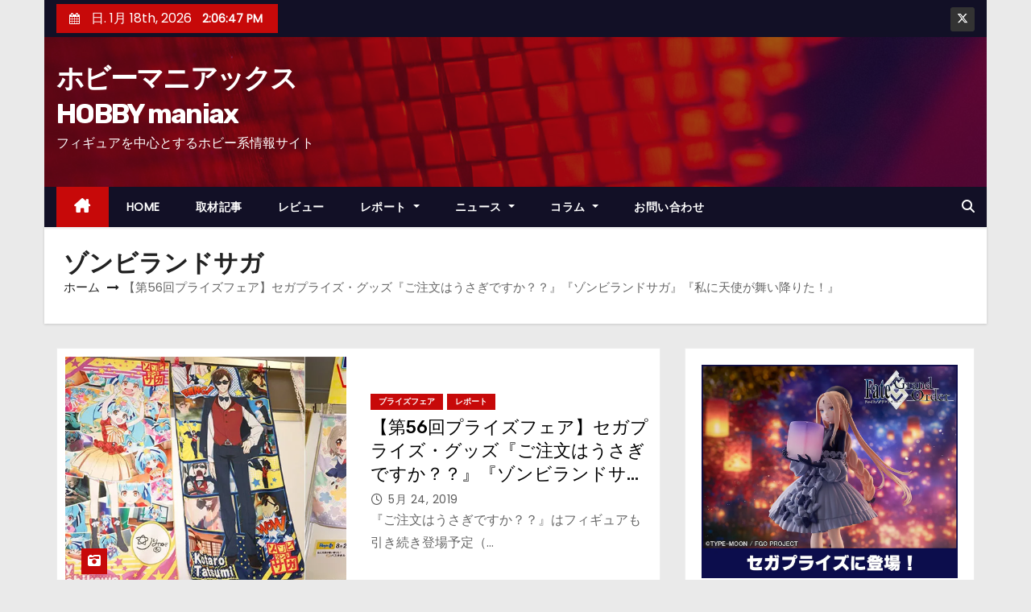

--- FILE ---
content_type: text/html; charset=UTF-8
request_url: https://hobby-maniax.com/archives/tag/%E3%82%BE%E3%83%B3%E3%83%93%E3%83%A9%E3%83%B3%E3%83%89%E3%82%B5%E3%82%AC/page/2
body_size: 14556
content:
<!DOCTYPE html>
<html lang="ja">
<head>
<meta charset="UTF-8">
<meta name="viewport" content="width=device-width, initial-scale=1">
<link rel="profile" href="http://gmpg.org/xfn/11">
<title>ゾンビランドサガ &#8211; ページ 2 &#8211; ホビーマニアックスHOBBY maniax</title>
<meta name='robots' content='max-image-preview:large' />
	<style>img:is([sizes="auto" i], [sizes^="auto," i]) { contain-intrinsic-size: 3000px 1500px }</style>
	<link rel='dns-prefetch' href='//stats.wp.com' />
<link rel='dns-prefetch' href='//fonts.googleapis.com' />
<link rel='preconnect' href='//i0.wp.com' />
<link rel='preconnect' href='//c0.wp.com' />
<link rel="alternate" type="application/rss+xml" title="ホビーマニアックスHOBBY maniax &raquo; フィード" href="https://hobby-maniax.com/feed" />
<link rel="alternate" type="application/rss+xml" title="ホビーマニアックスHOBBY maniax &raquo; コメントフィード" href="https://hobby-maniax.com/comments/feed" />
<link rel="alternate" type="application/rss+xml" title="ホビーマニアックスHOBBY maniax &raquo; ゾンビランドサガ タグのフィード" href="https://hobby-maniax.com/archives/tag/%e3%82%be%e3%83%b3%e3%83%93%e3%83%a9%e3%83%b3%e3%83%89%e3%82%b5%e3%82%ac/feed" />
<script type="text/javascript">
/* <![CDATA[ */
window._wpemojiSettings = {"baseUrl":"https:\/\/s.w.org\/images\/core\/emoji\/16.0.1\/72x72\/","ext":".png","svgUrl":"https:\/\/s.w.org\/images\/core\/emoji\/16.0.1\/svg\/","svgExt":".svg","source":{"concatemoji":"https:\/\/hobby-maniax.com\/wp-includes\/js\/wp-emoji-release.min.js?ver=6.8.3"}};
/*! This file is auto-generated */
!function(s,n){var o,i,e;function c(e){try{var t={supportTests:e,timestamp:(new Date).valueOf()};sessionStorage.setItem(o,JSON.stringify(t))}catch(e){}}function p(e,t,n){e.clearRect(0,0,e.canvas.width,e.canvas.height),e.fillText(t,0,0);var t=new Uint32Array(e.getImageData(0,0,e.canvas.width,e.canvas.height).data),a=(e.clearRect(0,0,e.canvas.width,e.canvas.height),e.fillText(n,0,0),new Uint32Array(e.getImageData(0,0,e.canvas.width,e.canvas.height).data));return t.every(function(e,t){return e===a[t]})}function u(e,t){e.clearRect(0,0,e.canvas.width,e.canvas.height),e.fillText(t,0,0);for(var n=e.getImageData(16,16,1,1),a=0;a<n.data.length;a++)if(0!==n.data[a])return!1;return!0}function f(e,t,n,a){switch(t){case"flag":return n(e,"\ud83c\udff3\ufe0f\u200d\u26a7\ufe0f","\ud83c\udff3\ufe0f\u200b\u26a7\ufe0f")?!1:!n(e,"\ud83c\udde8\ud83c\uddf6","\ud83c\udde8\u200b\ud83c\uddf6")&&!n(e,"\ud83c\udff4\udb40\udc67\udb40\udc62\udb40\udc65\udb40\udc6e\udb40\udc67\udb40\udc7f","\ud83c\udff4\u200b\udb40\udc67\u200b\udb40\udc62\u200b\udb40\udc65\u200b\udb40\udc6e\u200b\udb40\udc67\u200b\udb40\udc7f");case"emoji":return!a(e,"\ud83e\udedf")}return!1}function g(e,t,n,a){var r="undefined"!=typeof WorkerGlobalScope&&self instanceof WorkerGlobalScope?new OffscreenCanvas(300,150):s.createElement("canvas"),o=r.getContext("2d",{willReadFrequently:!0}),i=(o.textBaseline="top",o.font="600 32px Arial",{});return e.forEach(function(e){i[e]=t(o,e,n,a)}),i}function t(e){var t=s.createElement("script");t.src=e,t.defer=!0,s.head.appendChild(t)}"undefined"!=typeof Promise&&(o="wpEmojiSettingsSupports",i=["flag","emoji"],n.supports={everything:!0,everythingExceptFlag:!0},e=new Promise(function(e){s.addEventListener("DOMContentLoaded",e,{once:!0})}),new Promise(function(t){var n=function(){try{var e=JSON.parse(sessionStorage.getItem(o));if("object"==typeof e&&"number"==typeof e.timestamp&&(new Date).valueOf()<e.timestamp+604800&&"object"==typeof e.supportTests)return e.supportTests}catch(e){}return null}();if(!n){if("undefined"!=typeof Worker&&"undefined"!=typeof OffscreenCanvas&&"undefined"!=typeof URL&&URL.createObjectURL&&"undefined"!=typeof Blob)try{var e="postMessage("+g.toString()+"("+[JSON.stringify(i),f.toString(),p.toString(),u.toString()].join(",")+"));",a=new Blob([e],{type:"text/javascript"}),r=new Worker(URL.createObjectURL(a),{name:"wpTestEmojiSupports"});return void(r.onmessage=function(e){c(n=e.data),r.terminate(),t(n)})}catch(e){}c(n=g(i,f,p,u))}t(n)}).then(function(e){for(var t in e)n.supports[t]=e[t],n.supports.everything=n.supports.everything&&n.supports[t],"flag"!==t&&(n.supports.everythingExceptFlag=n.supports.everythingExceptFlag&&n.supports[t]);n.supports.everythingExceptFlag=n.supports.everythingExceptFlag&&!n.supports.flag,n.DOMReady=!1,n.readyCallback=function(){n.DOMReady=!0}}).then(function(){return e}).then(function(){var e;n.supports.everything||(n.readyCallback(),(e=n.source||{}).concatemoji?t(e.concatemoji):e.wpemoji&&e.twemoji&&(t(e.twemoji),t(e.wpemoji)))}))}((window,document),window._wpemojiSettings);
/* ]]> */
</script>
<style id='wp-emoji-styles-inline-css' type='text/css'>

	img.wp-smiley, img.emoji {
		display: inline !important;
		border: none !important;
		box-shadow: none !important;
		height: 1em !important;
		width: 1em !important;
		margin: 0 0.07em !important;
		vertical-align: -0.1em !important;
		background: none !important;
		padding: 0 !important;
	}
</style>
<link rel='stylesheet' id='wp-block-library-css' href='https://c0.wp.com/c/6.8.3/wp-includes/css/dist/block-library/style.min.css' type='text/css' media='all' />
<style id='wp-block-library-theme-inline-css' type='text/css'>
.wp-block-audio :where(figcaption){color:#555;font-size:13px;text-align:center}.is-dark-theme .wp-block-audio :where(figcaption){color:#ffffffa6}.wp-block-audio{margin:0 0 1em}.wp-block-code{border:1px solid #ccc;border-radius:4px;font-family:Menlo,Consolas,monaco,monospace;padding:.8em 1em}.wp-block-embed :where(figcaption){color:#555;font-size:13px;text-align:center}.is-dark-theme .wp-block-embed :where(figcaption){color:#ffffffa6}.wp-block-embed{margin:0 0 1em}.blocks-gallery-caption{color:#555;font-size:13px;text-align:center}.is-dark-theme .blocks-gallery-caption{color:#ffffffa6}:root :where(.wp-block-image figcaption){color:#555;font-size:13px;text-align:center}.is-dark-theme :root :where(.wp-block-image figcaption){color:#ffffffa6}.wp-block-image{margin:0 0 1em}.wp-block-pullquote{border-bottom:4px solid;border-top:4px solid;color:currentColor;margin-bottom:1.75em}.wp-block-pullquote cite,.wp-block-pullquote footer,.wp-block-pullquote__citation{color:currentColor;font-size:.8125em;font-style:normal;text-transform:uppercase}.wp-block-quote{border-left:.25em solid;margin:0 0 1.75em;padding-left:1em}.wp-block-quote cite,.wp-block-quote footer{color:currentColor;font-size:.8125em;font-style:normal;position:relative}.wp-block-quote:where(.has-text-align-right){border-left:none;border-right:.25em solid;padding-left:0;padding-right:1em}.wp-block-quote:where(.has-text-align-center){border:none;padding-left:0}.wp-block-quote.is-large,.wp-block-quote.is-style-large,.wp-block-quote:where(.is-style-plain){border:none}.wp-block-search .wp-block-search__label{font-weight:700}.wp-block-search__button{border:1px solid #ccc;padding:.375em .625em}:where(.wp-block-group.has-background){padding:1.25em 2.375em}.wp-block-separator.has-css-opacity{opacity:.4}.wp-block-separator{border:none;border-bottom:2px solid;margin-left:auto;margin-right:auto}.wp-block-separator.has-alpha-channel-opacity{opacity:1}.wp-block-separator:not(.is-style-wide):not(.is-style-dots){width:100px}.wp-block-separator.has-background:not(.is-style-dots){border-bottom:none;height:1px}.wp-block-separator.has-background:not(.is-style-wide):not(.is-style-dots){height:2px}.wp-block-table{margin:0 0 1em}.wp-block-table td,.wp-block-table th{word-break:normal}.wp-block-table :where(figcaption){color:#555;font-size:13px;text-align:center}.is-dark-theme .wp-block-table :where(figcaption){color:#ffffffa6}.wp-block-video :where(figcaption){color:#555;font-size:13px;text-align:center}.is-dark-theme .wp-block-video :where(figcaption){color:#ffffffa6}.wp-block-video{margin:0 0 1em}:root :where(.wp-block-template-part.has-background){margin-bottom:0;margin-top:0;padding:1.25em 2.375em}
</style>
<style id='classic-theme-styles-inline-css' type='text/css'>
/*! This file is auto-generated */
.wp-block-button__link{color:#fff;background-color:#32373c;border-radius:9999px;box-shadow:none;text-decoration:none;padding:calc(.667em + 2px) calc(1.333em + 2px);font-size:1.125em}.wp-block-file__button{background:#32373c;color:#fff;text-decoration:none}
</style>
<link rel='stylesheet' id='mediaelement-css' href='https://c0.wp.com/c/6.8.3/wp-includes/js/mediaelement/mediaelementplayer-legacy.min.css' type='text/css' media='all' />
<link rel='stylesheet' id='wp-mediaelement-css' href='https://c0.wp.com/c/6.8.3/wp-includes/js/mediaelement/wp-mediaelement.min.css' type='text/css' media='all' />
<style id='jetpack-sharing-buttons-style-inline-css' type='text/css'>
.jetpack-sharing-buttons__services-list{display:flex;flex-direction:row;flex-wrap:wrap;gap:0;list-style-type:none;margin:5px;padding:0}.jetpack-sharing-buttons__services-list.has-small-icon-size{font-size:12px}.jetpack-sharing-buttons__services-list.has-normal-icon-size{font-size:16px}.jetpack-sharing-buttons__services-list.has-large-icon-size{font-size:24px}.jetpack-sharing-buttons__services-list.has-huge-icon-size{font-size:36px}@media print{.jetpack-sharing-buttons__services-list{display:none!important}}.editor-styles-wrapper .wp-block-jetpack-sharing-buttons{gap:0;padding-inline-start:0}ul.jetpack-sharing-buttons__services-list.has-background{padding:1.25em 2.375em}
</style>
<style id='global-styles-inline-css' type='text/css'>
:root{--wp--preset--aspect-ratio--square: 1;--wp--preset--aspect-ratio--4-3: 4/3;--wp--preset--aspect-ratio--3-4: 3/4;--wp--preset--aspect-ratio--3-2: 3/2;--wp--preset--aspect-ratio--2-3: 2/3;--wp--preset--aspect-ratio--16-9: 16/9;--wp--preset--aspect-ratio--9-16: 9/16;--wp--preset--color--black: #000000;--wp--preset--color--cyan-bluish-gray: #abb8c3;--wp--preset--color--white: #ffffff;--wp--preset--color--pale-pink: #f78da7;--wp--preset--color--vivid-red: #cf2e2e;--wp--preset--color--luminous-vivid-orange: #ff6900;--wp--preset--color--luminous-vivid-amber: #fcb900;--wp--preset--color--light-green-cyan: #7bdcb5;--wp--preset--color--vivid-green-cyan: #00d084;--wp--preset--color--pale-cyan-blue: #8ed1fc;--wp--preset--color--vivid-cyan-blue: #0693e3;--wp--preset--color--vivid-purple: #9b51e0;--wp--preset--gradient--vivid-cyan-blue-to-vivid-purple: linear-gradient(135deg,rgba(6,147,227,1) 0%,rgb(155,81,224) 100%);--wp--preset--gradient--light-green-cyan-to-vivid-green-cyan: linear-gradient(135deg,rgb(122,220,180) 0%,rgb(0,208,130) 100%);--wp--preset--gradient--luminous-vivid-amber-to-luminous-vivid-orange: linear-gradient(135deg,rgba(252,185,0,1) 0%,rgba(255,105,0,1) 100%);--wp--preset--gradient--luminous-vivid-orange-to-vivid-red: linear-gradient(135deg,rgba(255,105,0,1) 0%,rgb(207,46,46) 100%);--wp--preset--gradient--very-light-gray-to-cyan-bluish-gray: linear-gradient(135deg,rgb(238,238,238) 0%,rgb(169,184,195) 100%);--wp--preset--gradient--cool-to-warm-spectrum: linear-gradient(135deg,rgb(74,234,220) 0%,rgb(151,120,209) 20%,rgb(207,42,186) 40%,rgb(238,44,130) 60%,rgb(251,105,98) 80%,rgb(254,248,76) 100%);--wp--preset--gradient--blush-light-purple: linear-gradient(135deg,rgb(255,206,236) 0%,rgb(152,150,240) 100%);--wp--preset--gradient--blush-bordeaux: linear-gradient(135deg,rgb(254,205,165) 0%,rgb(254,45,45) 50%,rgb(107,0,62) 100%);--wp--preset--gradient--luminous-dusk: linear-gradient(135deg,rgb(255,203,112) 0%,rgb(199,81,192) 50%,rgb(65,88,208) 100%);--wp--preset--gradient--pale-ocean: linear-gradient(135deg,rgb(255,245,203) 0%,rgb(182,227,212) 50%,rgb(51,167,181) 100%);--wp--preset--gradient--electric-grass: linear-gradient(135deg,rgb(202,248,128) 0%,rgb(113,206,126) 100%);--wp--preset--gradient--midnight: linear-gradient(135deg,rgb(2,3,129) 0%,rgb(40,116,252) 100%);--wp--preset--font-size--small: 13px;--wp--preset--font-size--medium: 20px;--wp--preset--font-size--large: 36px;--wp--preset--font-size--x-large: 42px;--wp--preset--spacing--20: 0.44rem;--wp--preset--spacing--30: 0.67rem;--wp--preset--spacing--40: 1rem;--wp--preset--spacing--50: 1.5rem;--wp--preset--spacing--60: 2.25rem;--wp--preset--spacing--70: 3.38rem;--wp--preset--spacing--80: 5.06rem;--wp--preset--shadow--natural: 6px 6px 9px rgba(0, 0, 0, 0.2);--wp--preset--shadow--deep: 12px 12px 50px rgba(0, 0, 0, 0.4);--wp--preset--shadow--sharp: 6px 6px 0px rgba(0, 0, 0, 0.2);--wp--preset--shadow--outlined: 6px 6px 0px -3px rgba(255, 255, 255, 1), 6px 6px rgba(0, 0, 0, 1);--wp--preset--shadow--crisp: 6px 6px 0px rgba(0, 0, 0, 1);}:where(.is-layout-flex){gap: 0.5em;}:where(.is-layout-grid){gap: 0.5em;}body .is-layout-flex{display: flex;}.is-layout-flex{flex-wrap: wrap;align-items: center;}.is-layout-flex > :is(*, div){margin: 0;}body .is-layout-grid{display: grid;}.is-layout-grid > :is(*, div){margin: 0;}:where(.wp-block-columns.is-layout-flex){gap: 2em;}:where(.wp-block-columns.is-layout-grid){gap: 2em;}:where(.wp-block-post-template.is-layout-flex){gap: 1.25em;}:where(.wp-block-post-template.is-layout-grid){gap: 1.25em;}.has-black-color{color: var(--wp--preset--color--black) !important;}.has-cyan-bluish-gray-color{color: var(--wp--preset--color--cyan-bluish-gray) !important;}.has-white-color{color: var(--wp--preset--color--white) !important;}.has-pale-pink-color{color: var(--wp--preset--color--pale-pink) !important;}.has-vivid-red-color{color: var(--wp--preset--color--vivid-red) !important;}.has-luminous-vivid-orange-color{color: var(--wp--preset--color--luminous-vivid-orange) !important;}.has-luminous-vivid-amber-color{color: var(--wp--preset--color--luminous-vivid-amber) !important;}.has-light-green-cyan-color{color: var(--wp--preset--color--light-green-cyan) !important;}.has-vivid-green-cyan-color{color: var(--wp--preset--color--vivid-green-cyan) !important;}.has-pale-cyan-blue-color{color: var(--wp--preset--color--pale-cyan-blue) !important;}.has-vivid-cyan-blue-color{color: var(--wp--preset--color--vivid-cyan-blue) !important;}.has-vivid-purple-color{color: var(--wp--preset--color--vivid-purple) !important;}.has-black-background-color{background-color: var(--wp--preset--color--black) !important;}.has-cyan-bluish-gray-background-color{background-color: var(--wp--preset--color--cyan-bluish-gray) !important;}.has-white-background-color{background-color: var(--wp--preset--color--white) !important;}.has-pale-pink-background-color{background-color: var(--wp--preset--color--pale-pink) !important;}.has-vivid-red-background-color{background-color: var(--wp--preset--color--vivid-red) !important;}.has-luminous-vivid-orange-background-color{background-color: var(--wp--preset--color--luminous-vivid-orange) !important;}.has-luminous-vivid-amber-background-color{background-color: var(--wp--preset--color--luminous-vivid-amber) !important;}.has-light-green-cyan-background-color{background-color: var(--wp--preset--color--light-green-cyan) !important;}.has-vivid-green-cyan-background-color{background-color: var(--wp--preset--color--vivid-green-cyan) !important;}.has-pale-cyan-blue-background-color{background-color: var(--wp--preset--color--pale-cyan-blue) !important;}.has-vivid-cyan-blue-background-color{background-color: var(--wp--preset--color--vivid-cyan-blue) !important;}.has-vivid-purple-background-color{background-color: var(--wp--preset--color--vivid-purple) !important;}.has-black-border-color{border-color: var(--wp--preset--color--black) !important;}.has-cyan-bluish-gray-border-color{border-color: var(--wp--preset--color--cyan-bluish-gray) !important;}.has-white-border-color{border-color: var(--wp--preset--color--white) !important;}.has-pale-pink-border-color{border-color: var(--wp--preset--color--pale-pink) !important;}.has-vivid-red-border-color{border-color: var(--wp--preset--color--vivid-red) !important;}.has-luminous-vivid-orange-border-color{border-color: var(--wp--preset--color--luminous-vivid-orange) !important;}.has-luminous-vivid-amber-border-color{border-color: var(--wp--preset--color--luminous-vivid-amber) !important;}.has-light-green-cyan-border-color{border-color: var(--wp--preset--color--light-green-cyan) !important;}.has-vivid-green-cyan-border-color{border-color: var(--wp--preset--color--vivid-green-cyan) !important;}.has-pale-cyan-blue-border-color{border-color: var(--wp--preset--color--pale-cyan-blue) !important;}.has-vivid-cyan-blue-border-color{border-color: var(--wp--preset--color--vivid-cyan-blue) !important;}.has-vivid-purple-border-color{border-color: var(--wp--preset--color--vivid-purple) !important;}.has-vivid-cyan-blue-to-vivid-purple-gradient-background{background: var(--wp--preset--gradient--vivid-cyan-blue-to-vivid-purple) !important;}.has-light-green-cyan-to-vivid-green-cyan-gradient-background{background: var(--wp--preset--gradient--light-green-cyan-to-vivid-green-cyan) !important;}.has-luminous-vivid-amber-to-luminous-vivid-orange-gradient-background{background: var(--wp--preset--gradient--luminous-vivid-amber-to-luminous-vivid-orange) !important;}.has-luminous-vivid-orange-to-vivid-red-gradient-background{background: var(--wp--preset--gradient--luminous-vivid-orange-to-vivid-red) !important;}.has-very-light-gray-to-cyan-bluish-gray-gradient-background{background: var(--wp--preset--gradient--very-light-gray-to-cyan-bluish-gray) !important;}.has-cool-to-warm-spectrum-gradient-background{background: var(--wp--preset--gradient--cool-to-warm-spectrum) !important;}.has-blush-light-purple-gradient-background{background: var(--wp--preset--gradient--blush-light-purple) !important;}.has-blush-bordeaux-gradient-background{background: var(--wp--preset--gradient--blush-bordeaux) !important;}.has-luminous-dusk-gradient-background{background: var(--wp--preset--gradient--luminous-dusk) !important;}.has-pale-ocean-gradient-background{background: var(--wp--preset--gradient--pale-ocean) !important;}.has-electric-grass-gradient-background{background: var(--wp--preset--gradient--electric-grass) !important;}.has-midnight-gradient-background{background: var(--wp--preset--gradient--midnight) !important;}.has-small-font-size{font-size: var(--wp--preset--font-size--small) !important;}.has-medium-font-size{font-size: var(--wp--preset--font-size--medium) !important;}.has-large-font-size{font-size: var(--wp--preset--font-size--large) !important;}.has-x-large-font-size{font-size: var(--wp--preset--font-size--x-large) !important;}
:where(.wp-block-post-template.is-layout-flex){gap: 1.25em;}:where(.wp-block-post-template.is-layout-grid){gap: 1.25em;}
:where(.wp-block-columns.is-layout-flex){gap: 2em;}:where(.wp-block-columns.is-layout-grid){gap: 2em;}
:root :where(.wp-block-pullquote){font-size: 1.5em;line-height: 1.6;}
</style>
<link rel='stylesheet' id='contact-form-7-css' href='https://hobby-maniax.com/wp-content/plugins/contact-form-7/includes/css/styles.css?ver=6.1.4' type='text/css' media='all' />
<link rel='stylesheet' id='flexible-table-block-css' href='https://hobby-maniax.com/wp-content/plugins/flexible-table-block/build/style-index.css?ver=1753805767' type='text/css' media='all' />
<style id='flexible-table-block-inline-css' type='text/css'>
.wp-block-flexible-table-block-table.wp-block-flexible-table-block-table>table{width:100%;max-width:100%;border-collapse:collapse;}.wp-block-flexible-table-block-table.wp-block-flexible-table-block-table.is-style-stripes tbody tr:nth-child(odd) th{background-color:#f0f0f1;}.wp-block-flexible-table-block-table.wp-block-flexible-table-block-table.is-style-stripes tbody tr:nth-child(odd) td{background-color:#f0f0f1;}.wp-block-flexible-table-block-table.wp-block-flexible-table-block-table.is-style-stripes tbody tr:nth-child(even) th{background-color:#ffffff;}.wp-block-flexible-table-block-table.wp-block-flexible-table-block-table.is-style-stripes tbody tr:nth-child(even) td{background-color:#ffffff;}.wp-block-flexible-table-block-table.wp-block-flexible-table-block-table>table tr th,.wp-block-flexible-table-block-table.wp-block-flexible-table-block-table>table tr td{padding:0.5em;border-width:1px;border-style:solid;border-color:#000000;text-align:left;vertical-align:middle;}.wp-block-flexible-table-block-table.wp-block-flexible-table-block-table>table tr th{background-color:#f0f0f1;}.wp-block-flexible-table-block-table.wp-block-flexible-table-block-table>table tr td{background-color:#ffffff;}@media screen and (min-width:769px){.wp-block-flexible-table-block-table.is-scroll-on-pc{overflow-x:scroll;}.wp-block-flexible-table-block-table.is-scroll-on-pc table{max-width:none;align-self:self-start;}}@media screen and (max-width:768px){.wp-block-flexible-table-block-table.is-scroll-on-mobile{overflow-x:scroll;}.wp-block-flexible-table-block-table.is-scroll-on-mobile table{max-width:none;align-self:self-start;}.wp-block-flexible-table-block-table table.is-stacked-on-mobile th,.wp-block-flexible-table-block-table table.is-stacked-on-mobile td{width:100%!important;display:block;}}
</style>
<link rel='stylesheet' id='wc-shortcodes-style-css' href='https://hobby-maniax.com/wp-content/plugins/wc-shortcodes/public/assets/css/style.css?ver=3.46' type='text/css' media='all' />
<link rel='stylesheet' id='newses-fonts-css' href='//fonts.googleapis.com/css?family=Rubik%3A400%2C500%2C700%7CPoppins%3A400%26display%3Dswap&#038;subset=latin%2Clatin-ext' type='text/css' media='all' />
<link rel='stylesheet' id='bootstrap-css' href='https://hobby-maniax.com/wp-content/themes/newses/css/bootstrap.css?ver=6.8.3' type='text/css' media='all' />
<link rel='stylesheet' id='newses-style-css' href='https://hobby-maniax.com/wp-content/themes/newses/style.css?ver=6.8.3' type='text/css' media='all' />
<link rel='stylesheet' id='newses-default-css' href='https://hobby-maniax.com/wp-content/themes/newses/css/colors/default.css?ver=6.8.3' type='text/css' media='all' />
<link rel='stylesheet' id='all-font-awesome-css' href='https://hobby-maniax.com/wp-content/themes/newses/css/font-awesome.css?ver=6.8.3' type='text/css' media='all' />
<link rel='stylesheet' id='smartmenus-css' href='https://hobby-maniax.com/wp-content/themes/newses/css/jquery.smartmenus.bootstrap.css?ver=6.8.3' type='text/css' media='all' />
<link rel='stylesheet' id='newses-swiper.min-css' href='https://hobby-maniax.com/wp-content/themes/newses/css/swiper.min.css?ver=6.8.3' type='text/css' media='all' />
<link rel='stylesheet' id='wordpresscanvas-font-awesome-css' href='https://hobby-maniax.com/wp-content/plugins/wc-shortcodes/public/assets/css/font-awesome.min.css?ver=4.7.0' type='text/css' media='all' />
<script type="text/javascript" src="https://c0.wp.com/c/6.8.3/wp-includes/js/jquery/jquery.min.js" id="jquery-core-js"></script>
<script type="text/javascript" src="https://c0.wp.com/c/6.8.3/wp-includes/js/jquery/jquery-migrate.min.js" id="jquery-migrate-js"></script>
<script type="text/javascript" src="https://hobby-maniax.com/wp-content/themes/newses/js/navigation.js?ver=6.8.3" id="newses-navigation-js"></script>
<script type="text/javascript" src="https://hobby-maniax.com/wp-content/themes/newses/js/bootstrap.js?ver=6.8.3" id="bootstrap-js"></script>
<script type="text/javascript" src="https://hobby-maniax.com/wp-content/themes/newses/js/jquery.marquee.js?ver=6.8.3" id="newses-marquee-js-js"></script>
<script type="text/javascript" src="https://hobby-maniax.com/wp-content/themes/newses/js/swiper.min.js?ver=6.8.3" id="newses-swiper.min.js-js"></script>
<script type="text/javascript" src="https://hobby-maniax.com/wp-content/themes/newses/js/jquery.smartmenus.js?ver=6.8.3" id="smartmenus-js-js"></script>
<script type="text/javascript" src="https://hobby-maniax.com/wp-content/themes/newses/js/bootstrap-smartmenus.js?ver=6.8.3" id="bootstrap-smartmenus-js-js"></script>
<link rel="https://api.w.org/" href="https://hobby-maniax.com/wp-json/" /><link rel="alternate" title="JSON" type="application/json" href="https://hobby-maniax.com/wp-json/wp/v2/tags/659" /><link rel="EditURI" type="application/rsd+xml" title="RSD" href="https://hobby-maniax.com/xmlrpc.php?rsd" />
<meta name="generator" content="WordPress 6.8.3" />
	<style>img#wpstats{display:none}</style>
		<meta name="description" content="ゾンビランドサガ についての hobby-maniax の投稿" />
        <style type="text/css">
            

            body .mg-headwidget .site-branding-text a,
            .site-header .site-branding .site-title a:visited,
            .site-header .site-branding .site-title a:hover,
            body .mg-headwidget .site-branding-text .site-description {
                color: #fff;
            }
            
            .site-branding-text .site-title a {
                font-size: px;
            }

            @media only screen and (max-width: 640px) {
                .site-branding-text .site-title a {
                    font-size: 40px;

                }
            }

            @media only screen and (max-width: 375px) {
                .site-branding-text .site-title a {
                    font-size: 32px;

                }
            }

            
            


        </style>
        
<!-- Jetpack Open Graph Tags -->
<meta property="og:type" content="website" />
<meta property="og:title" content="ゾンビランドサガ &#8211; ページ 2 &#8211; ホビーマニアックスHOBBY maniax" />
<meta property="og:url" content="https://hobby-maniax.com/archives/tag/%e3%82%be%e3%83%b3%e3%83%93%e3%83%a9%e3%83%b3%e3%83%89%e3%82%b5%e3%82%ac" />
<meta property="og:site_name" content="ホビーマニアックスHOBBY maniax" />
<meta property="og:image" content="https://i0.wp.com/hobby-maniax.com/wp-content/uploads/2022/10/cropped-hobbymaniax.png?fit=512%2C512&#038;ssl=1" />
<meta property="og:image:width" content="512" />
<meta property="og:image:height" content="512" />
<meta property="og:image:alt" content="" />
<meta property="og:locale" content="ja_JP" />

<!-- End Jetpack Open Graph Tags -->
<link rel="icon" href="https://i0.wp.com/hobby-maniax.com/wp-content/uploads/2022/10/cropped-hobbymaniax.png?fit=32%2C32&#038;ssl=1" sizes="32x32" />
<link rel="icon" href="https://i0.wp.com/hobby-maniax.com/wp-content/uploads/2022/10/cropped-hobbymaniax.png?fit=192%2C192&#038;ssl=1" sizes="192x192" />
<link rel="apple-touch-icon" href="https://i0.wp.com/hobby-maniax.com/wp-content/uploads/2022/10/cropped-hobbymaniax.png?fit=180%2C180&#038;ssl=1" />
<meta name="msapplication-TileImage" content="https://i0.wp.com/hobby-maniax.com/wp-content/uploads/2022/10/cropped-hobbymaniax.png?fit=270%2C270&#038;ssl=1" />
		<style type="text/css" id="wp-custom-css">
			.site-title {
    width: 9em;/* 7文字で折り返す */
}

.wp-block-gallery.has-nested-images figure.wp-block-image{
	flex-grow:0;
}		</style>
		</head>
<body class="archive paged tag tag-659 wp-embed-responsive paged-2 tag-paged-2 wp-theme-newses boxed wc-shortcodes-font-awesome-enabled" >
<div id="page" class="site">
<a class="skip-link screen-reader-text" href="#content">
コンテンツへスキップ</a>
    <!--wrapper-->
    <div class="wrapper" id="custom-background-css">
        <header class="mg-headwidget">
            <!--==================== TOP BAR ====================-->
            <div class="mg-head-detail d-none d-md-block">
    <div class="container">
        <div class="row align-items-center">
            <div class="col-md-6 col-xs-12 col-sm-6">
                <ul class="info-left">
                            <li>
                        <i class="fa fa-calendar ml-3"></i>
            日. 1月 18th, 2026             <span id="time" class="time"></span>
                    </li>                        
                    </ul>
            </div>
            <div class="col-md-6 col-xs-12">
                <ul class="mg-social info-right">
                            <li>
                <a target="_blank" href="https://twitter.com/hobby_maniax">
                    <span class="icon-soci x-twitter"><i class="fa-brands fa-x-twitter"></i></span>
                </a>
            </li>
                        </ul>
            </div>
        </div>
    </div>
</div>
            <div class="clearfix"></div>
                        <div class="mg-nav-widget-area-back" style='background-image: url("https://hobby-maniax.com/wp-content/themes/newses/images/head-back.jpg" );'>
                        <div class="overlay">
              <div class="inner"  style="background-color:rgba(18,16,38,0.4);" >
                <div class="container">
                    <div class="mg-nav-widget-area">
                        <div class="row align-items-center  ">
                            <div class="col-md-4 text-center-xs ">
                                <div class="site-logo">
                                                                    </div>
                                <div class="site-branding-text ">
                                                                        <p class="site-title"> <a href="https://hobby-maniax.com/" rel="home">ホビーマニアックスHOBBY maniax</a></p>
                                                                        <p class="site-description">フィギュアを中心とするホビー系情報サイト</p>
                                </div>   
                            </div>
                           
            <div class="col-md-8 text-center-xs">
                                <!--== Top Tags ==-->
                  <div class="mg-tpt-tag-area">
                                 
                  </div>
                <!-- Trending line END -->
                  
            </div>
                                </div>
                    </div>
                </div>
                </div>
              </div>
          </div>
            <div class="mg-menu-full">
                <nav class="navbar navbar-expand-lg navbar-wp">
                    <div class="container">
                        <!-- Right nav -->
                    <div class="m-header align-items-center">
                        <a class="mobilehomebtn" href="https://hobby-maniax.com"><span class="fa-solid fa-house-chimney"></span></a>
                        <!-- navbar-toggle -->
                        <button class="navbar-toggler collapsed ml-auto" type="button" data-toggle="collapse" data-target="#navbar-wp" aria-controls="navbarSupportedContent" aria-expanded="false" aria-label="Toggle navigation">
                          <!-- <span class="my-1 mx-2 close"></span>
                          <span class="navbar-toggler-icon"></span> -->
                          <div class="burger">
                            <span class="burger-line"></span>
                            <span class="burger-line"></span>
                            <span class="burger-line"></span>
                          </div>
                        </button>
                        <!-- /navbar-toggle -->
                                    <div class="dropdown show mg-search-box">
                <a class="dropdown-toggle msearch ml-auto" href="#" role="button" id="dropdownMenuLink" data-toggle="dropdown" aria-haspopup="true" aria-expanded="false">
                    <i class="fa-solid fa-magnifying-glass"></i>
                </a>
                <div class="dropdown-menu searchinner" aria-labelledby="dropdownMenuLink">
                    <form role="search" method="get" id="searchform" action="https://hobby-maniax.com/">
  <div class="input-group">
    <input type="search" class="form-control" placeholder="検索" value="" name="s" />
    <span class="input-group-btn btn-default">
    <button type="submit" class="btn"> <i class="fa-solid fa-magnifying-glass"></i> </button>
    </span> </div>
</form>                </div>
            </div>
                            </div>
                    <!-- /Right nav -->
                    <!-- Navigation -->
                    <div class="collapse navbar-collapse" id="navbar-wp"> 
                      <ul id="menu-home" class="nav navbar-nav mr-auto"><li class="active home"><a class="nav-link homebtn" title="Home" href="https://hobby-maniax.com"><span class='fa-solid fa-house-chimney'></span></a></li><li id="menu-item-269" class="menu-item menu-item-type-custom menu-item-object-custom menu-item-home menu-item-269"><a class="nav-link" title="HOME" href="http://hobby-maniax.com/">HOME</a></li>
<li id="menu-item-271" class="menu-item menu-item-type-taxonomy menu-item-object-category menu-item-271"><a class="nav-link" title="取材記事" href="https://hobby-maniax.com/archives/category/%e5%8f%96%e6%9d%90%e8%a8%98%e4%ba%8b">取材記事</a></li>
<li id="menu-item-1758" class="menu-item menu-item-type-taxonomy menu-item-object-category menu-item-1758"><a class="nav-link" title="レビュー" href="https://hobby-maniax.com/archives/category/%e3%83%ac%e3%83%93%e3%83%a5%e3%83%bc">レビュー</a></li>
<li id="menu-item-625" class="menu-item menu-item-type-taxonomy menu-item-object-category menu-item-has-children menu-item-625 dropdown"><a class="nav-link" title="レポート" href="https://hobby-maniax.com/archives/category/%e3%83%ac%e3%83%9d%e3%83%bc%e3%83%88" data-toggle="dropdown" class="dropdown-toggle">レポート </a>
<ul role="menu" class=" dropdown-menu">
	<li id="menu-item-886" class="menu-item menu-item-type-taxonomy menu-item-object-category menu-item-886"><a class="dropdown-item" title="ワンフェス" href="https://hobby-maniax.com/archives/category/%e3%83%af%e3%83%b3%e3%83%95%e3%82%a7%e3%82%b9">ワンフェス</a></li>
	<li id="menu-item-885" class="menu-item menu-item-type-taxonomy menu-item-object-category menu-item-885"><a class="dropdown-item" title="プライズフェア" href="https://hobby-maniax.com/archives/category/%e3%83%ac%e3%83%9d%e3%83%bc%e3%83%88/%e3%83%97%e3%83%a9%e3%82%a4%e3%82%ba%e3%83%95%e3%82%a7%e3%82%a2">プライズフェア</a></li>
</ul>
</li>
<li id="menu-item-432" class="menu-item menu-item-type-taxonomy menu-item-object-category menu-item-has-children menu-item-432 dropdown"><a class="nav-link" title="ニュース" href="https://hobby-maniax.com/archives/category/%e3%83%8b%e3%83%a5%e3%83%bc%e3%82%b9" data-toggle="dropdown" class="dropdown-toggle">ニュース </a>
<ul role="menu" class=" dropdown-menu">
	<li id="menu-item-433" class="menu-item menu-item-type-taxonomy menu-item-object-category menu-item-433"><a class="dropdown-item" title="フィギュア" href="https://hobby-maniax.com/archives/category/%e3%83%8b%e3%83%a5%e3%83%bc%e3%82%b9/%e3%83%95%e3%82%a3%e3%82%ae%e3%83%a5%e3%82%a2">フィギュア</a></li>
	<li id="menu-item-550" class="menu-item menu-item-type-taxonomy menu-item-object-category menu-item-550"><a class="dropdown-item" title="グッズ" href="https://hobby-maniax.com/archives/category/%e3%83%8b%e3%83%a5%e3%83%bc%e3%82%b9/%e3%82%b0%e3%83%83%e3%82%ba">グッズ</a></li>
	<li id="menu-item-549" class="menu-item menu-item-type-taxonomy menu-item-object-category menu-item-549"><a class="dropdown-item" title="イベント" href="https://hobby-maniax.com/archives/category/%e3%83%8b%e3%83%a5%e3%83%bc%e3%82%b9/%e3%82%a4%e3%83%99%e3%83%b3%e3%83%88">イベント</a></li>
</ul>
</li>
<li id="menu-item-270" class="menu-item menu-item-type-taxonomy menu-item-object-category menu-item-has-children menu-item-270 dropdown"><a class="nav-link" title="コラム" href="https://hobby-maniax.com/archives/category/%e3%82%b3%e3%83%a9%e3%83%a0" data-toggle="dropdown" class="dropdown-toggle">コラム </a>
<ul role="menu" class=" dropdown-menu">
	<li id="menu-item-434" class="menu-item menu-item-type-taxonomy menu-item-object-category menu-item-434"><a class="dropdown-item" title="フィギュアクロニクル" href="https://hobby-maniax.com/archives/category/%e3%82%b3%e3%83%a9%e3%83%a0/%e3%83%95%e3%82%a3%e3%82%ae%e3%83%a5%e3%82%a2%e3%82%af%e3%83%ad%e3%83%8b%e3%82%af%e3%83%ab">フィギュアクロニクル</a></li>
	<li id="menu-item-435" class="menu-item menu-item-type-taxonomy menu-item-object-category menu-item-435"><a class="dropdown-item" title="フィギュア業界話" href="https://hobby-maniax.com/archives/category/%e3%82%b3%e3%83%a9%e3%83%a0/%e3%83%95%e3%82%a3%e3%82%ae%e3%83%a5%e3%82%a2%e6%a5%ad%e7%95%8c%e8%a9%b1">フィギュア業界話</a></li>
</ul>
</li>
<li id="menu-item-285" class="menu-item menu-item-type-post_type menu-item-object-page menu-item-285"><a class="nav-link" title="お問い合わせ" href="https://hobby-maniax.com/%e3%81%8a%e5%95%8f%e3%81%84%e5%90%88%e3%82%8f%e3%81%9b">お問い合わせ</a></li>
</ul>                    </div>   
                    <!--/ Navigation -->
                    <!-- Right nav -->
                    <div class="desk-header pl-3 ml-auto my-2 my-lg-0 position-relative align-items-center">
                                  <div class="dropdown show mg-search-box">
                <a class="dropdown-toggle msearch ml-auto" href="#" role="button" id="dropdownMenuLink" data-toggle="dropdown" aria-haspopup="true" aria-expanded="false">
                    <i class="fa-solid fa-magnifying-glass"></i>
                </a>
                <div class="dropdown-menu searchinner" aria-labelledby="dropdownMenuLink">
                    <form role="search" method="get" id="searchform" action="https://hobby-maniax.com/">
  <div class="input-group">
    <input type="search" class="form-control" placeholder="検索" value="" name="s" />
    <span class="input-group-btn btn-default">
    <button type="submit" class="btn"> <i class="fa-solid fa-magnifying-glass"></i> </button>
    </span> </div>
</form>                </div>
            </div>
                            </div>
                    <!-- /Right nav --> 
                  </div>
                </nav>
            </div>
        </header>
        <div class="clearfix"></div>
        <!--== /Top Tags ==-->
                        <!--== Home Slider ==-->
                <!--==/ Home Slider ==-->
        <!--==================== Newses breadcrumb section ====================-->
<div class="clearfix"></div>
 <div class="mg-breadcrumb-section">
    <!--overlay--> 
    <div class="overlay">
      <!--container--> 
      <div class="container">
        <!--row--> 
        <div class="row align-items-center justify-content-between px-4">
          <!--col-md-12--> 
            <!--mg-breadcrumb-title-->
          <div class="mg-breadcrumb-title">
            <h1 class="title">ゾンビランドサガ</h1>          </div>
            <!--/mg-breadcrumb-title--> 
            <!--mg-page-breadcrumb--> 
            <ul class="mg-page-breadcrumb">
              <li><a href="https://hobby-maniax.com">ホーム</a></li>
              <li class="active">【第56回プライズフェア】セガプライズ・グッズ『ご注文はうさぎですか？？』『ゾンビランドサガ』『私に天使が舞い降りた！』</li>
            </ul>
            <!--/mg-page-breadcrumb-->
        </div>
        <!--/row--> 
      </div>
      <!--/container--> 
    </div>
    <!--/overlay--> 
  </div>
<div class="clearfix"></div><!--container-->
<div id="content" class="container archive-class">
    <!--row-->
    <div class="row">
                            <div class="col-md-8">
                <div id="post-77612" class="post-77612 post type-post status-publish format-standard has-post-thumbnail hentry category-37 category-36 tag-new tag-633 tag-84 tag-659 tag-38 tag-660">
    <!-- mg-posts-sec mg-posts-modul-6 -->
    <div class="mg-posts-sec mg-posts-modul-6  wd-back">
        <!-- mg-posts-sec-inner -->
        <div class="mg-posts-sec-inner row">
                        <div class="d-md-flex mg-posts-sec-post mb-4 w-100">
                <div class="col-12 col-md-6">
                                        <div class="mg-blog-thumb back-img md" style="background-image: url('https://i0.wp.com/hobby-maniax.com/wp-content/uploads/2019/05/DSC03425a.jpg?fit=1600%2C412&#038;ssl=1');">
                        <span class="post-form"><i class="fa-solid fa-camera-retro"></i></span>                        <a href="https://hobby-maniax.com/archives/77612" class="link-div"></a>
                    </div> 
                </div>
                <div class="mg-sec-top-post col">
                    <div class="mg-blog-category"><a class="newses-categories category-color-1" href="https://hobby-maniax.com/archives/category/%e3%83%ac%e3%83%9d%e3%83%bc%e3%83%88/%e3%83%97%e3%83%a9%e3%82%a4%e3%82%ba%e3%83%95%e3%82%a7%e3%82%a2"> 
                                 プライズフェア
                             </a><a class="newses-categories category-color-1" href="https://hobby-maniax.com/archives/category/%e3%83%ac%e3%83%9d%e3%83%bc%e3%83%88"> 
                                 レポート
                             </a></div> 
                    <h4 class="title"><a href="https://hobby-maniax.com/archives/77612">【第56回プライズフェア】セガプライズ・グッズ『ご注文はうさぎですか？？』『ゾンビランドサガ』『私に天使が舞い降りた！』</a></h4>
                        <div class="mg-blog-meta">
            <span class="mg-blog-date"><i class="fa-regular fa-clock"></i>
            <a href="https://hobby-maniax.com/archives/date/2019/05">
                5月 24, 2019            </a>
        </span>
    </div>                    <div class="mg-content overflow-hidden">
                    <p>『ご注文はうさぎですか？？』はフィギュアも引き続き登場予定（&hellip;</p>
                    </div>
                </div>
            </div>
                            <div class="col-md-12 text-center d-flex justify-content-center">
                
	<nav class="navigation pagination" aria-label="投稿のページ送り">
		<h2 class="screen-reader-text">投稿のページ送り</h2>
		<div class="nav-links"><a class="prev page-numbers" href="https://hobby-maniax.com/archives/tag/%E3%82%BE%E3%83%B3%E3%83%93%E3%83%A9%E3%83%B3%E3%83%89%E3%82%B5%E3%82%AC/"><i class="fa-solid fa-angle-left"></i></a>
<a class="page-numbers" href="https://hobby-maniax.com/archives/tag/%E3%82%BE%E3%83%B3%E3%83%93%E3%83%A9%E3%83%B3%E3%83%89%E3%82%B5%E3%82%AC/">1</a>
<span aria-current="page" class="page-numbers current">2</span></div>
	</nav> 
            </div>

        </div>
        <!-- // mg-posts-sec-inner -->
    </div>
    <!-- // mg-posts-sec block_6 -->
</div>
<!--col-md-12-->            </div>
                            <aside class="col-md-4">
                <div id="sidebar-right" class="mg-sidebar">
	<div id="simpleimage-3" class="mg-widget widget_simpleimage">

	<p class="simple-image">
		<a href="https://segaplaza.jp/search/?q=Fate/Grand+Order&#038;type=prize&#038;searchtype=title" target="_blank"><img width="1000" height="833" src="https://i0.wp.com/hobby-maniax.com/wp-content/uploads/2026/01/ee5afaeb4ed6830e851a8e0829db51cf.jpg?fit=1000%2C833&amp;ssl=1" class="attachment-full size-full" alt="" decoding="async" loading="lazy" srcset="https://i0.wp.com/hobby-maniax.com/wp-content/uploads/2026/01/ee5afaeb4ed6830e851a8e0829db51cf.jpg?w=1000&amp;ssl=1 1000w, https://i0.wp.com/hobby-maniax.com/wp-content/uploads/2026/01/ee5afaeb4ed6830e851a8e0829db51cf.jpg?resize=450%2C375&amp;ssl=1 450w, https://i0.wp.com/hobby-maniax.com/wp-content/uploads/2026/01/ee5afaeb4ed6830e851a8e0829db51cf.jpg?resize=768%2C640&amp;ssl=1 768w" sizes="auto, (max-width: 1000px) 100vw, 1000px" /></a>	</p>


</div><div id="archives-5" class="mg-widget widget_archive"><div class="mg-wid-title"><h6 class="wtitle"><span class="bg">アーカイブ</span></h6></div>		<label class="screen-reader-text" for="archives-dropdown-5">アーカイブ</label>
		<select id="archives-dropdown-5" name="archive-dropdown">
			
			<option value="">月を選択</option>
				<option value='https://hobby-maniax.com/archives/date/2026/01'> 2026年1月 </option>
	<option value='https://hobby-maniax.com/archives/date/2025/12'> 2025年12月 </option>
	<option value='https://hobby-maniax.com/archives/date/2025/11'> 2025年11月 </option>
	<option value='https://hobby-maniax.com/archives/date/2025/10'> 2025年10月 </option>
	<option value='https://hobby-maniax.com/archives/date/2025/09'> 2025年9月 </option>
	<option value='https://hobby-maniax.com/archives/date/2025/08'> 2025年8月 </option>
	<option value='https://hobby-maniax.com/archives/date/2025/07'> 2025年7月 </option>
	<option value='https://hobby-maniax.com/archives/date/2025/06'> 2025年6月 </option>
	<option value='https://hobby-maniax.com/archives/date/2025/05'> 2025年5月 </option>
	<option value='https://hobby-maniax.com/archives/date/2025/04'> 2025年4月 </option>
	<option value='https://hobby-maniax.com/archives/date/2025/03'> 2025年3月 </option>
	<option value='https://hobby-maniax.com/archives/date/2025/02'> 2025年2月 </option>
	<option value='https://hobby-maniax.com/archives/date/2025/01'> 2025年1月 </option>
	<option value='https://hobby-maniax.com/archives/date/2024/12'> 2024年12月 </option>
	<option value='https://hobby-maniax.com/archives/date/2024/11'> 2024年11月 </option>
	<option value='https://hobby-maniax.com/archives/date/2024/10'> 2024年10月 </option>
	<option value='https://hobby-maniax.com/archives/date/2024/09'> 2024年9月 </option>
	<option value='https://hobby-maniax.com/archives/date/2024/08'> 2024年8月 </option>
	<option value='https://hobby-maniax.com/archives/date/2024/07'> 2024年7月 </option>
	<option value='https://hobby-maniax.com/archives/date/2024/06'> 2024年6月 </option>
	<option value='https://hobby-maniax.com/archives/date/2024/05'> 2024年5月 </option>
	<option value='https://hobby-maniax.com/archives/date/2024/04'> 2024年4月 </option>
	<option value='https://hobby-maniax.com/archives/date/2024/03'> 2024年3月 </option>
	<option value='https://hobby-maniax.com/archives/date/2024/02'> 2024年2月 </option>
	<option value='https://hobby-maniax.com/archives/date/2024/01'> 2024年1月 </option>
	<option value='https://hobby-maniax.com/archives/date/2023/12'> 2023年12月 </option>
	<option value='https://hobby-maniax.com/archives/date/2023/11'> 2023年11月 </option>
	<option value='https://hobby-maniax.com/archives/date/2023/10'> 2023年10月 </option>
	<option value='https://hobby-maniax.com/archives/date/2023/09'> 2023年9月 </option>
	<option value='https://hobby-maniax.com/archives/date/2023/08'> 2023年8月 </option>
	<option value='https://hobby-maniax.com/archives/date/2023/07'> 2023年7月 </option>
	<option value='https://hobby-maniax.com/archives/date/2023/06'> 2023年6月 </option>
	<option value='https://hobby-maniax.com/archives/date/2023/05'> 2023年5月 </option>
	<option value='https://hobby-maniax.com/archives/date/2023/04'> 2023年4月 </option>
	<option value='https://hobby-maniax.com/archives/date/2023/03'> 2023年3月 </option>
	<option value='https://hobby-maniax.com/archives/date/2023/02'> 2023年2月 </option>
	<option value='https://hobby-maniax.com/archives/date/2023/01'> 2023年1月 </option>
	<option value='https://hobby-maniax.com/archives/date/2022/12'> 2022年12月 </option>
	<option value='https://hobby-maniax.com/archives/date/2022/11'> 2022年11月 </option>
	<option value='https://hobby-maniax.com/archives/date/2022/10'> 2022年10月 </option>
	<option value='https://hobby-maniax.com/archives/date/2022/09'> 2022年9月 </option>
	<option value='https://hobby-maniax.com/archives/date/2022/08'> 2022年8月 </option>
	<option value='https://hobby-maniax.com/archives/date/2022/07'> 2022年7月 </option>
	<option value='https://hobby-maniax.com/archives/date/2022/06'> 2022年6月 </option>
	<option value='https://hobby-maniax.com/archives/date/2022/05'> 2022年5月 </option>
	<option value='https://hobby-maniax.com/archives/date/2022/04'> 2022年4月 </option>
	<option value='https://hobby-maniax.com/archives/date/2022/03'> 2022年3月 </option>
	<option value='https://hobby-maniax.com/archives/date/2022/02'> 2022年2月 </option>
	<option value='https://hobby-maniax.com/archives/date/2022/01'> 2022年1月 </option>
	<option value='https://hobby-maniax.com/archives/date/2021/12'> 2021年12月 </option>
	<option value='https://hobby-maniax.com/archives/date/2021/11'> 2021年11月 </option>
	<option value='https://hobby-maniax.com/archives/date/2021/10'> 2021年10月 </option>
	<option value='https://hobby-maniax.com/archives/date/2021/09'> 2021年9月 </option>
	<option value='https://hobby-maniax.com/archives/date/2021/08'> 2021年8月 </option>
	<option value='https://hobby-maniax.com/archives/date/2021/07'> 2021年7月 </option>
	<option value='https://hobby-maniax.com/archives/date/2021/06'> 2021年6月 </option>
	<option value='https://hobby-maniax.com/archives/date/2021/05'> 2021年5月 </option>
	<option value='https://hobby-maniax.com/archives/date/2021/04'> 2021年4月 </option>
	<option value='https://hobby-maniax.com/archives/date/2021/03'> 2021年3月 </option>
	<option value='https://hobby-maniax.com/archives/date/2021/02'> 2021年2月 </option>
	<option value='https://hobby-maniax.com/archives/date/2021/01'> 2021年1月 </option>
	<option value='https://hobby-maniax.com/archives/date/2020/12'> 2020年12月 </option>
	<option value='https://hobby-maniax.com/archives/date/2020/11'> 2020年11月 </option>
	<option value='https://hobby-maniax.com/archives/date/2020/10'> 2020年10月 </option>
	<option value='https://hobby-maniax.com/archives/date/2020/09'> 2020年9月 </option>
	<option value='https://hobby-maniax.com/archives/date/2020/08'> 2020年8月 </option>
	<option value='https://hobby-maniax.com/archives/date/2020/07'> 2020年7月 </option>
	<option value='https://hobby-maniax.com/archives/date/2020/06'> 2020年6月 </option>
	<option value='https://hobby-maniax.com/archives/date/2020/05'> 2020年5月 </option>
	<option value='https://hobby-maniax.com/archives/date/2020/04'> 2020年4月 </option>
	<option value='https://hobby-maniax.com/archives/date/2020/03'> 2020年3月 </option>
	<option value='https://hobby-maniax.com/archives/date/2020/02'> 2020年2月 </option>
	<option value='https://hobby-maniax.com/archives/date/2020/01'> 2020年1月 </option>
	<option value='https://hobby-maniax.com/archives/date/2019/12'> 2019年12月 </option>
	<option value='https://hobby-maniax.com/archives/date/2019/11'> 2019年11月 </option>
	<option value='https://hobby-maniax.com/archives/date/2019/10'> 2019年10月 </option>
	<option value='https://hobby-maniax.com/archives/date/2019/09'> 2019年9月 </option>
	<option value='https://hobby-maniax.com/archives/date/2019/08'> 2019年8月 </option>
	<option value='https://hobby-maniax.com/archives/date/2019/07'> 2019年7月 </option>
	<option value='https://hobby-maniax.com/archives/date/2019/06'> 2019年6月 </option>
	<option value='https://hobby-maniax.com/archives/date/2019/05'> 2019年5月 </option>
	<option value='https://hobby-maniax.com/archives/date/2019/04'> 2019年4月 </option>
	<option value='https://hobby-maniax.com/archives/date/2019/03'> 2019年3月 </option>
	<option value='https://hobby-maniax.com/archives/date/2019/02'> 2019年2月 </option>
	<option value='https://hobby-maniax.com/archives/date/2019/01'> 2019年1月 </option>
	<option value='https://hobby-maniax.com/archives/date/2018/12'> 2018年12月 </option>
	<option value='https://hobby-maniax.com/archives/date/2018/11'> 2018年11月 </option>
	<option value='https://hobby-maniax.com/archives/date/2018/10'> 2018年10月 </option>
	<option value='https://hobby-maniax.com/archives/date/2018/09'> 2018年9月 </option>
	<option value='https://hobby-maniax.com/archives/date/2018/08'> 2018年8月 </option>
	<option value='https://hobby-maniax.com/archives/date/2018/07'> 2018年7月 </option>
	<option value='https://hobby-maniax.com/archives/date/2018/06'> 2018年6月 </option>
	<option value='https://hobby-maniax.com/archives/date/2018/05'> 2018年5月 </option>
	<option value='https://hobby-maniax.com/archives/date/2018/04'> 2018年4月 </option>
	<option value='https://hobby-maniax.com/archives/date/2018/03'> 2018年3月 </option>
	<option value='https://hobby-maniax.com/archives/date/2018/02'> 2018年2月 </option>
	<option value='https://hobby-maniax.com/archives/date/2018/01'> 2018年1月 </option>
	<option value='https://hobby-maniax.com/archives/date/2017/12'> 2017年12月 </option>
	<option value='https://hobby-maniax.com/archives/date/2017/11'> 2017年11月 </option>
	<option value='https://hobby-maniax.com/archives/date/2017/10'> 2017年10月 </option>
	<option value='https://hobby-maniax.com/archives/date/2017/09'> 2017年9月 </option>
	<option value='https://hobby-maniax.com/archives/date/2017/08'> 2017年8月 </option>
	<option value='https://hobby-maniax.com/archives/date/2017/07'> 2017年7月 </option>
	<option value='https://hobby-maniax.com/archives/date/2017/06'> 2017年6月 </option>
	<option value='https://hobby-maniax.com/archives/date/2017/05'> 2017年5月 </option>
	<option value='https://hobby-maniax.com/archives/date/2017/04'> 2017年4月 </option>
	<option value='https://hobby-maniax.com/archives/date/2017/03'> 2017年3月 </option>
	<option value='https://hobby-maniax.com/archives/date/2017/02'> 2017年2月 </option>
	<option value='https://hobby-maniax.com/archives/date/2017/01'> 2017年1月 </option>
	<option value='https://hobby-maniax.com/archives/date/2016/12'> 2016年12月 </option>
	<option value='https://hobby-maniax.com/archives/date/2016/11'> 2016年11月 </option>
	<option value='https://hobby-maniax.com/archives/date/2016/10'> 2016年10月 </option>
	<option value='https://hobby-maniax.com/archives/date/2016/09'> 2016年9月 </option>
	<option value='https://hobby-maniax.com/archives/date/2016/08'> 2016年8月 </option>
	<option value='https://hobby-maniax.com/archives/date/2016/07'> 2016年7月 </option>
	<option value='https://hobby-maniax.com/archives/date/2016/06'> 2016年6月 </option>
	<option value='https://hobby-maniax.com/archives/date/2016/05'> 2016年5月 </option>
	<option value='https://hobby-maniax.com/archives/date/2016/04'> 2016年4月 </option>
	<option value='https://hobby-maniax.com/archives/date/2016/03'> 2016年3月 </option>
	<option value='https://hobby-maniax.com/archives/date/2016/02'> 2016年2月 </option>
	<option value='https://hobby-maniax.com/archives/date/2016/01'> 2016年1月 </option>
	<option value='https://hobby-maniax.com/archives/date/2015/12'> 2015年12月 </option>
	<option value='https://hobby-maniax.com/archives/date/2015/11'> 2015年11月 </option>
	<option value='https://hobby-maniax.com/archives/date/2015/10'> 2015年10月 </option>
	<option value='https://hobby-maniax.com/archives/date/2015/09'> 2015年9月 </option>
	<option value='https://hobby-maniax.com/archives/date/2015/08'> 2015年8月 </option>
	<option value='https://hobby-maniax.com/archives/date/2015/07'> 2015年7月 </option>
	<option value='https://hobby-maniax.com/archives/date/2015/06'> 2015年6月 </option>
	<option value='https://hobby-maniax.com/archives/date/2015/05'> 2015年5月 </option>
	<option value='https://hobby-maniax.com/archives/date/2015/04'> 2015年4月 </option>
	<option value='https://hobby-maniax.com/archives/date/2015/03'> 2015年3月 </option>
	<option value='https://hobby-maniax.com/archives/date/2015/02'> 2015年2月 </option>
	<option value='https://hobby-maniax.com/archives/date/2015/01'> 2015年1月 </option>
	<option value='https://hobby-maniax.com/archives/date/2014/12'> 2014年12月 </option>
	<option value='https://hobby-maniax.com/archives/date/2014/11'> 2014年11月 </option>
	<option value='https://hobby-maniax.com/archives/date/2014/10'> 2014年10月 </option>
	<option value='https://hobby-maniax.com/archives/date/2014/09'> 2014年9月 </option>
	<option value='https://hobby-maniax.com/archives/date/2014/08'> 2014年8月 </option>
	<option value='https://hobby-maniax.com/archives/date/2014/07'> 2014年7月 </option>
	<option value='https://hobby-maniax.com/archives/date/2014/06'> 2014年6月 </option>
	<option value='https://hobby-maniax.com/archives/date/2014/05'> 2014年5月 </option>
	<option value='https://hobby-maniax.com/archives/date/2014/04'> 2014年4月 </option>
	<option value='https://hobby-maniax.com/archives/date/2014/03'> 2014年3月 </option>
	<option value='https://hobby-maniax.com/archives/date/2014/02'> 2014年2月 </option>
	<option value='https://hobby-maniax.com/archives/date/2014/01'> 2014年1月 </option>
	<option value='https://hobby-maniax.com/archives/date/2013/12'> 2013年12月 </option>
	<option value='https://hobby-maniax.com/archives/date/2013/11'> 2013年11月 </option>
	<option value='https://hobby-maniax.com/archives/date/2013/10'> 2013年10月 </option>
	<option value='https://hobby-maniax.com/archives/date/2013/09'> 2013年9月 </option>
	<option value='https://hobby-maniax.com/archives/date/2013/08'> 2013年8月 </option>
	<option value='https://hobby-maniax.com/archives/date/2013/07'> 2013年7月 </option>

		</select>

			<script type="text/javascript">
/* <![CDATA[ */

(function() {
	var dropdown = document.getElementById( "archives-dropdown-5" );
	function onSelectChange() {
		if ( dropdown.options[ dropdown.selectedIndex ].value !== '' ) {
			document.location.href = this.options[ this.selectedIndex ].value;
		}
	}
	dropdown.onchange = onSelectChange;
})();

/* ]]> */
</script>
</div></div>
            </aside>
            </div>
    <!--/row-->
</div>
<!--/container-->
<!--==================== MISSED AREA ====================-->
<div class="missed-section">        <div class="container mg-posts-sec-inner mg-padding">
            <div class="missed-inner wd-back">
                <div class="small-list-post row">
                                        <div class="col-md-12">
                        <div class="mg-sec-title st3">
                            <!-- mg-sec-title -->
                            <h4><span class="bg">You missed</span></h4>
                        </div>
                    </div>
                                            <!--col-md-3-->
                        <div class="col-lg-3 col-md-6 pulse animated">
                            <div class="mg-blog-post-box sm mb-lg-0">
                                                            <div class="mg-blog-thumb md back-img" style="background-image: url('https://i0.wp.com/hobby-maniax.com/wp-content/uploads/2025/12/2601sega11-scaled.png?fit=2560%2C853&#038;ssl=1');">
                                <a href="https://hobby-maniax.com/archives/124541" class="link-div"></a>
                                <div class="mg-blog-category"><a class="newses-categories category-color-1" href="https://hobby-maniax.com/archives/category/%e3%83%8b%e3%83%a5%e3%83%bc%e3%82%b9"> 
                                 ニュース
                             </a><a class="newses-categories category-color-1" href="https://hobby-maniax.com/archives/category/%e3%83%8b%e3%83%a5%e3%83%bc%e3%82%b9/%e3%83%95%e3%82%a3%e3%82%ae%e3%83%a5%e3%82%a2"> 
                                 フィギュア
                             </a></div><span class="post-form"><i class="fa-solid fa-camera-retro"></i></span>                            </div>
                                <article class="small px-0 mt-2">
                                <h4 class="title"> <a href="https://hobby-maniax.com/archives/124541" title="Permalink to: セガプライズ2026年1月以降・劇場版『チェンソーマン レゼ篇』レゼのフィギュアとポチタの貯金箱"> セガプライズ2026年1月以降・劇場版『チェンソーマン レゼ篇』レゼのフィギュアとポチタの貯金箱</a> </h4>
                                    <div class="mg-blog-meta">
            <span class="mg-blog-date"><i class="fa-regular fa-clock"></i>
            <a href="https://hobby-maniax.com/archives/date/2026/01">
                1月 15, 2026            </a>
        </span>
    </div>                                </article>
                            </div>
                        </div>
                        <!--/col-md-3-->
                                            <!--col-md-3-->
                        <div class="col-lg-3 col-md-6 pulse animated">
                            <div class="mg-blog-post-box sm mb-lg-0">
                                                            <div class="mg-blog-thumb md back-img" style="background-image: url('https://i0.wp.com/hobby-maniax.com/wp-content/uploads/2025/12/2601sega15-scaled.png?fit=2560%2C853&#038;ssl=1');">
                                <a href="https://hobby-maniax.com/archives/124587" class="link-div"></a>
                                <div class="mg-blog-category"><a class="newses-categories category-color-1" href="https://hobby-maniax.com/archives/category/%e3%83%8b%e3%83%a5%e3%83%bc%e3%82%b9"> 
                                 ニュース
                             </a><a class="newses-categories category-color-1" href="https://hobby-maniax.com/archives/category/%e3%83%8b%e3%83%a5%e3%83%bc%e3%82%b9/%e3%83%95%e3%82%a3%e3%82%ae%e3%83%a5%e3%82%a2"> 
                                 フィギュア
                             </a></div><span class="post-form"><i class="fa-solid fa-camera-retro"></i></span>                            </div>
                                <article class="small px-0 mt-2">
                                <h4 class="title"> <a href="https://hobby-maniax.com/archives/124587" title="Permalink to: セガプライズ2026年1月以降・アニメ「鬼滅の刃」から「煉󠄁獄杏寿郎」と「猗窩座」が対峙するフィギュアが登場！"> セガプライズ2026年1月以降・アニメ「鬼滅の刃」から「煉󠄁獄杏寿郎」と「猗窩座」が対峙するフィギュアが登場！</a> </h4>
                                    <div class="mg-blog-meta">
            <span class="mg-blog-date"><i class="fa-regular fa-clock"></i>
            <a href="https://hobby-maniax.com/archives/date/2026/01">
                1月 15, 2026            </a>
        </span>
    </div>                                </article>
                            </div>
                        </div>
                        <!--/col-md-3-->
                                            <!--col-md-3-->
                        <div class="col-lg-3 col-md-6 pulse animated">
                            <div class="mg-blog-post-box sm mb-lg-0">
                                                            <div class="mg-blog-thumb md back-img" style="background-image: url('https://i0.wp.com/hobby-maniax.com/wp-content/uploads/2025/12/2601sega19.png?fit=2000%2C1000&#038;ssl=1');">
                                <a href="https://hobby-maniax.com/archives/124629" class="link-div"></a>
                                <div class="mg-blog-category"><a class="newses-categories category-color-1" href="https://hobby-maniax.com/archives/category/%e3%83%8b%e3%83%a5%e3%83%bc%e3%82%b9/%e3%82%b0%e3%83%83%e3%82%ba"> 
                                 グッズ
                             </a><a class="newses-categories category-color-1" href="https://hobby-maniax.com/archives/category/%e3%83%8b%e3%83%a5%e3%83%bc%e3%82%b9"> 
                                 ニュース
                             </a></div><span class="post-form"><i class="fa-solid fa-camera-retro"></i></span>                            </div>
                                <article class="small px-0 mt-2">
                                <h4 class="title"> <a href="https://hobby-maniax.com/archives/124629" title="Permalink to: セガプライズ2026年1月以降・TVアニメ『幼馴染とはラブコメにならない』からプライズが登場！"> セガプライズ2026年1月以降・TVアニメ『幼馴染とはラブコメにならない』からプライズが登場！</a> </h4>
                                    <div class="mg-blog-meta">
            <span class="mg-blog-date"><i class="fa-regular fa-clock"></i>
            <a href="https://hobby-maniax.com/archives/date/2026/01">
                1月 15, 2026            </a>
        </span>
    </div>                                </article>
                            </div>
                        </div>
                        <!--/col-md-3-->
                                            <!--col-md-3-->
                        <div class="col-lg-3 col-md-6 pulse animated">
                            <div class="mg-blog-post-box sm mb-lg-0">
                                                            <div class="mg-blog-thumb md back-img" style="background-image: url('https://i0.wp.com/hobby-maniax.com/wp-content/uploads/2025/12/2601sega10-scaled.png?fit=2560%2C1707&#038;ssl=1');">
                                <a href="https://hobby-maniax.com/archives/124516" class="link-div"></a>
                                <div class="mg-blog-category"><a class="newses-categories category-color-1" href="https://hobby-maniax.com/archives/category/%e3%83%8b%e3%83%a5%e3%83%bc%e3%82%b9/%e3%82%b0%e3%83%83%e3%82%ba"> 
                                 グッズ
                             </a><a class="newses-categories category-color-1" href="https://hobby-maniax.com/archives/category/%e3%83%8b%e3%83%a5%e3%83%bc%e3%82%b9"> 
                                 ニュース
                             </a><a class="newses-categories category-color-1" href="https://hobby-maniax.com/archives/category/%e3%83%8b%e3%83%a5%e3%83%bc%e3%82%b9/%e3%83%95%e3%82%a3%e3%82%ae%e3%83%a5%e3%82%a2"> 
                                 フィギュア
                             </a></div><span class="post-form"><i class="fa-solid fa-camera-retro"></i></span>                            </div>
                                <article class="small px-0 mt-2">
                                <h4 class="title"> <a href="https://hobby-maniax.com/archives/124516" title="Permalink to: セガプライズ2026年1月以降・TVアニメ『葬送のフリーレン』雪遊びをする「フリーレン」達を立体化！　ユニークなデザインのぬいぐるみも"> セガプライズ2026年1月以降・TVアニメ『葬送のフリーレン』雪遊びをする「フリーレン」達を立体化！　ユニークなデザインのぬいぐるみも</a> </h4>
                                    <div class="mg-blog-meta">
            <span class="mg-blog-date"><i class="fa-regular fa-clock"></i>
            <a href="https://hobby-maniax.com/archives/date/2026/01">
                1月 15, 2026            </a>
        </span>
    </div>                                </article>
                            </div>
                        </div>
                        <!--/col-md-3-->
                     
                </div>
            </div>
        </div>
    </div>
<!--==================== FOOTER AREA ====================-->
    <footer class="footer"> 
        <div class="overlay">
                    <!--Start mg-footer-widget-area-->
                                <!--End mg-footer-widget-area-->
                
                        <!--Start mg-footer-widget-area-->
        <div class="mg-footer-bottom-area">
            <div class="container">
                                <div class="row align-items-center">
                    <!--col-md-4-->
                    <div class="col-md-6">
                                                <div class="site-branding-text">
                            <p class="site-title-footer"> <a href="https://hobby-maniax.com/" rel="home">ホビーマニアックスHOBBY maniax</a></p>
                            <p class="site-description-footer">フィギュアを中心とするホビー系情報サイト</p>
                        </div>
                                            </div> 
                    <div class="col-md-6 text-right text-xs">    
                        <ul class="mg-social">
                             
                        </ul>
                    </div>
                </div>
                <!--/row-->
            </div>
            <!--/container-->
        </div>
        <!--End mg-footer-widget-area-->
                    <div class="mg-footer-copyright">
                            <div class="container">
            <div class="row">
                                <div class="col-md-6 text-xs">
                        <p>
                            <a href="https://ja.wordpress.org/">
                                Proudly powered by WordPress                            </a>
                            <span class="sep"> | </span>
                            テーマ: Newses by <a href="https://themeansar.com/" rel="designer">Themeansar</a>。                        </p>
                    </div>
                                            <div class="col-md-6 text-md-right footer-menu text-xs">
                            <ul id="menu-sub" class="info-right"><li id="menu-item-301" class="menu-item menu-item-type-post_type menu-item-object-page menu-item-301"><a class="nav-link" title="About" href="https://hobby-maniax.com/about">About</a></li>
</ul>                        </div>
                                </div>
        </div>
                    </div>
            </div>
            <!--/overlay-->
        </footer>
        <!--/footer-->
    </div>
    <!--/wrapper-->
    <!--Scroll To Top-->
    <a href="#" class="ta_upscr bounceInup animated"><i class="fa-solid fa-angle-up"></i></a>
    <!--/Scroll To Top-->
<!-- /Scroll To Top -->
<script type="speculationrules">
{"prefetch":[{"source":"document","where":{"and":[{"href_matches":"\/*"},{"not":{"href_matches":["\/wp-*.php","\/wp-admin\/*","\/wp-content\/uploads\/*","\/wp-content\/*","\/wp-content\/plugins\/*","\/wp-content\/themes\/newses\/*","\/*\\?(.+)"]}},{"not":{"selector_matches":"a[rel~=\"nofollow\"]"}},{"not":{"selector_matches":".no-prefetch, .no-prefetch a"}}]},"eagerness":"conservative"}]}
</script>
<script type="importmap" id="wp-importmap">
{"imports":{"@wordpress\/interactivity":"https:\/\/hobby-maniax.com\/wp-includes\/js\/dist\/script-modules\/interactivity\/index.min.js?ver=55aebb6e0a16726baffb"}}
</script>
<script type="module" src="https://hobby-maniax.com/wp-content/plugins/jetpack/jetpack_vendor/automattic/jetpack-forms/src/contact-form/../../dist/modules/form/view.js?ver=14.8" id="jp-forms-view-js-module"></script>
<link rel="modulepreload" href="https://hobby-maniax.com/wp-includes/js/dist/script-modules/interactivity/index.min.js?ver=55aebb6e0a16726baffb" id="@wordpress/interactivity-js-modulepreload"><script type="application/json" id="wp-script-module-data-@wordpress/interactivity">
{"config":{"jetpack/form":{"error_types":{"is_required":"この欄は入力必須です。","invalid_form_empty":"送信しようとしているフォームは空です。","invalid_form":"フォームの内容を正しく入力してください。"}}}}
</script>
<script type="text/javascript" src="https://c0.wp.com/c/6.8.3/wp-includes/js/dist/hooks.min.js" id="wp-hooks-js"></script>
<script type="text/javascript" src="https://c0.wp.com/c/6.8.3/wp-includes/js/dist/i18n.min.js" id="wp-i18n-js"></script>
<script type="text/javascript" id="wp-i18n-js-after">
/* <![CDATA[ */
wp.i18n.setLocaleData( { 'text direction\u0004ltr': [ 'ltr' ] } );
/* ]]> */
</script>
<script type="text/javascript" src="https://hobby-maniax.com/wp-content/plugins/contact-form-7/includes/swv/js/index.js?ver=6.1.4" id="swv-js"></script>
<script type="text/javascript" id="contact-form-7-js-translations">
/* <![CDATA[ */
( function( domain, translations ) {
	var localeData = translations.locale_data[ domain ] || translations.locale_data.messages;
	localeData[""].domain = domain;
	wp.i18n.setLocaleData( localeData, domain );
} )( "contact-form-7", {"translation-revision-date":"2025-11-30 08:12:23+0000","generator":"GlotPress\/4.0.3","domain":"messages","locale_data":{"messages":{"":{"domain":"messages","plural-forms":"nplurals=1; plural=0;","lang":"ja_JP"},"This contact form is placed in the wrong place.":["\u3053\u306e\u30b3\u30f3\u30bf\u30af\u30c8\u30d5\u30a9\u30fc\u30e0\u306f\u9593\u9055\u3063\u305f\u4f4d\u7f6e\u306b\u7f6e\u304b\u308c\u3066\u3044\u307e\u3059\u3002"],"Error:":["\u30a8\u30e9\u30fc:"]}},"comment":{"reference":"includes\/js\/index.js"}} );
/* ]]> */
</script>
<script type="text/javascript" id="contact-form-7-js-before">
/* <![CDATA[ */
var wpcf7 = {
    "api": {
        "root": "https:\/\/hobby-maniax.com\/wp-json\/",
        "namespace": "contact-form-7\/v1"
    },
    "cached": 1
};
/* ]]> */
</script>
<script type="text/javascript" src="https://hobby-maniax.com/wp-content/plugins/contact-form-7/includes/js/index.js?ver=6.1.4" id="contact-form-7-js"></script>
<script type="text/javascript" src="https://c0.wp.com/c/6.8.3/wp-includes/js/imagesloaded.min.js" id="imagesloaded-js"></script>
<script type="text/javascript" src="https://c0.wp.com/c/6.8.3/wp-includes/js/masonry.min.js" id="masonry-js"></script>
<script type="text/javascript" src="https://c0.wp.com/c/6.8.3/wp-includes/js/jquery/jquery.masonry.min.js" id="jquery-masonry-js"></script>
<script type="text/javascript" id="wc-shortcodes-rsvp-js-extra">
/* <![CDATA[ */
var WCShortcodes = {"ajaxurl":"https:\/\/hobby-maniax.com\/wp-admin\/admin-ajax.php"};
/* ]]> */
</script>
<script type="text/javascript" src="https://hobby-maniax.com/wp-content/plugins/wc-shortcodes/public/assets/js/rsvp.js?ver=3.46" id="wc-shortcodes-rsvp-js"></script>
<script type="text/javascript" id="jetpack-stats-js-before">
/* <![CDATA[ */
_stq = window._stq || [];
_stq.push([ "view", JSON.parse("{\"v\":\"ext\",\"blog\":\"83409185\",\"post\":\"0\",\"tz\":\"9\",\"srv\":\"hobby-maniax.com\",\"arch_tag\":\"%E3%82%BE%E3%83%B3%E3%83%93%E3%83%A9%E3%83%B3%E3%83%89%E3%82%B5%E3%82%AC\",\"arch_results\":\"1\",\"j\":\"1:14.8\"}") ]);
_stq.push([ "clickTrackerInit", "83409185", "0" ]);
/* ]]> */
</script>
<script type="text/javascript" src="https://stats.wp.com/e-202603.js" id="jetpack-stats-js" defer="defer" data-wp-strategy="defer"></script>
<script type="text/javascript" src="https://hobby-maniax.com/wp-content/themes/newses/js/custom.js?ver=6.8.3" id="newses-custom-js"></script>
<script type="text/javascript" src="https://hobby-maniax.com/wp-content/themes/newses/js/custom-time.js?ver=6.8.3" id="newses-custom-time-js"></script>
	<script>
	/(trident|msie)/i.test(navigator.userAgent)&&document.getElementById&&window.addEventListener&&window.addEventListener("hashchange",function(){var t,e=location.hash.substring(1);/^[A-z0-9_-]+$/.test(e)&&(t=document.getElementById(e))&&(/^(?:a|select|input|button|textarea)$/i.test(t.tagName)||(t.tabIndex=-1),t.focus())},!1);
	</script>
	<script>
jQuery('a,input').bind('focus', function() {
    if(!jQuery(this).closest(".menu-item").length && ( jQuery(window).width() <= 992) ) {
    jQuery('.navbar-collapse').removeClass('show');
}})
</script>
</body>
</html>